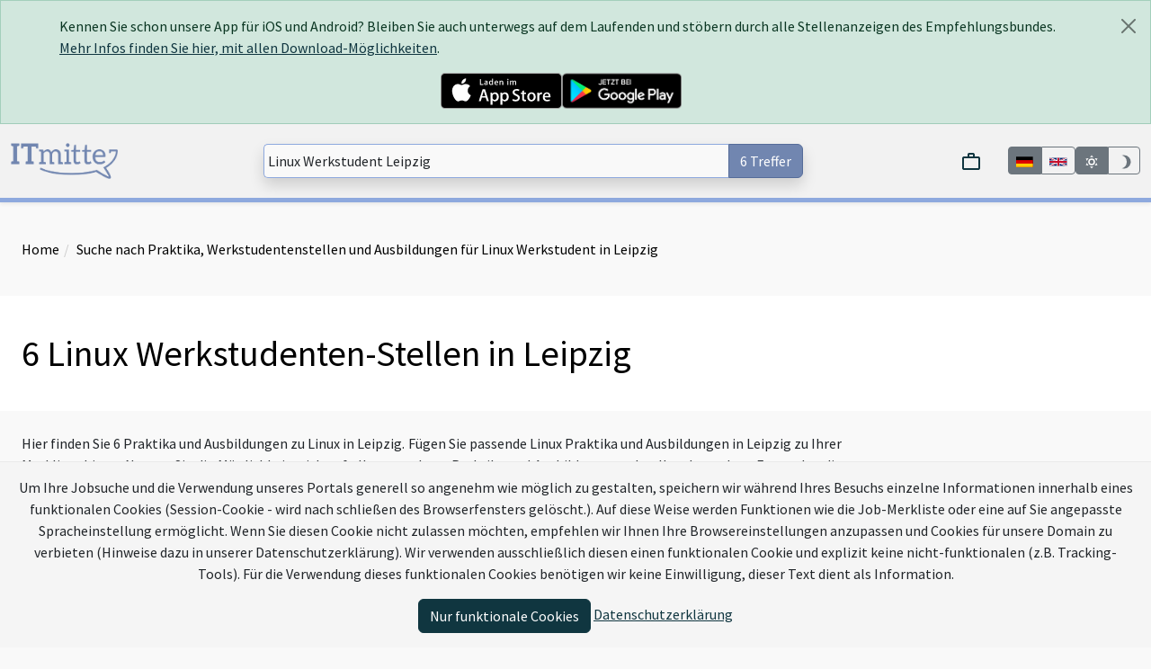

--- FILE ---
content_type: text/html; charset=utf-8
request_url: https://www.itmitte.de/Linux-1-Werkstudent-in-Leipzig
body_size: 14705
content:
<!DOCTYPE html><html data-site="ITmitte.de" lang="de"><head><meta charset="utf-8" /><title>6 Linux Werkstudenten-Stellen in Leipzig | ITmitte.de</title><script>window.tagFilterEnabled = false;</script><meta name="csrf-param" content="authenticity_token" />
<meta name="csrf-token" content="7P0ftks0S_iiWfe9Q6rmaKSVU-zAv4QcEW9rrL02khkLn9RueMkv3YhBXDmxcGyeuP9fD21kaAD9YxiKPMHI8Q" /><meta content="width=device-width,height=device-height,initial-scale=1.0,user-scalable=yes,minimum-scale=1" name="viewport" /><meta content="True" name="HandheldFriendly" /><link rel="apple-touch-icon" type="image/x-icon" href="/assets/itmitte/apple-touch-icon-8d2d03f0b106c8dbcf1017ffe3071e750ad08b89.png" /><link rel="apple-touch-icon-precomposed" type="image/x-icon" href="/assets/itmitte/apple-touch-icon-precomposed-8d2d03f0b106c8dbcf1017ffe3071e750ad08b89.png" /><link rel="apple-touch-icon" type="image/x-icon" href="/assets/itmitte/apple-touch-icon_76x76-ae4f511d10fb972c41eec4abd6dd2929d9c73954.png" sizes="76x76" /><link rel="apple-touch-icon" type="image/x-icon" href="/assets/itmitte/apple-touch-icon_120x120-54ba1d40cfc2936977ccc13030f15e9d16e306d3.png" sizes="120x120" /><link rel="apple-touch-icon" type="image/x-icon" href="/assets/itmitte/apple-touch-icon_152x152-8d2d03f0b106c8dbcf1017ffe3071e750ad08b89.png" sizes="152x152" /><link rel="icon" type="image/png" href="/assets/itmitte/favicon32-a7ed0ebe146b2daa9e8d865b2a8c8d781e5e8ea4.ico" /><link rel="shortcut icon" type="image/x-icon" href="/assets/itmitte/favicon16-ce2156af87f3574b025595b7f28a5f338f17e8ca.ico" /><script src="/vite/assets/application.703a0550.js" crossorigin="anonymous" type="module"></script><link rel="stylesheet" href="/vite/assets/application.6ad5cb75.css" media="screen" /><script>window.SENTRY_RELEASE_NAME = "f1a32208bd21941caeb926d8325bd4d237d86d1c"</script><script src="/vite/assets/error_tracking.591c4abe.js" crossorigin="anonymous" type="module"></script><meta property="og:title" content="6 Werkstudenten-Stellen für #&lt;FallbackPortalSearch::Query:0x00007fcf9f44e9d8&gt; in Leipzig" />
<meta property="og:description" content="Hier finden Sie 6 Praktika und Ausbildungen zu Linux in Leipzig. Fügen Sie passende Linux Praktika und Ausbildungen in Leipzig zu Ihrer Merkliste hinzu. Nutzen Sie die Möglichkeit, sich auf alle gemerkten Praktika und Ausbildungen schnell zu bewerben. Es werden die relevantesten Anzeigen im Bezug auf Ihre Suchbegriffe Linux in Leipzig zuerst gezeigt.
&lt;br&gt;&lt;br&gt;Es wurde ebenfalls nach Linux, Debian, Ubuntu, RedHat, Fedora, openSuse, CentOS, Arch, Slackware, EmbeddedLinux und Embedded-linux." />
<meta property="og:image" content="https://www.itmitte.de/assets/itmitte/quadrat-8d7fa6ca76b07caa831a28b3d00a483427c8e983.png" />
<meta property="og:type" content="website" />
<meta property="og:url" content="https://www.itmitte.de/" />
<meta name="twitter:card" />
<meta name="twitter:site" content="@itmitte" />
<meta name="twitter:creator" />
<meta name="twitter:title" content="6 Werkstudenten-Stellen für #&lt;FallbackPortalSearch::Query:0x00007fcf9f44e9d8&gt; in Leipzig" />
<meta name="twitter:description" content="Hier finden Sie 6 Praktika und Ausbildungen zu Linux in Leipzig. Fügen Sie passende Linux Praktika und Ausbildungen in Leipzig zu Ihrer Merkliste hinzu. Nutzen Sie die Möglichkeit, sich auf alle gemerkten Praktika und Ausbildungen schnell zu bewerben. Es werden die relevantesten Anzeigen im Bezug auf Ihre Suchbegriffe Linux in Leipzig zuerst gezeigt.
&lt;br&gt;&lt;br&gt;Es wurde ebenfalls nach Linux, Debian, Ubuntu, RedHat, Fedora, openSuse, CentOS, Arch, Slackware, EmbeddedLinux und Embedded-linux." />
<meta name="twitter:image" content="https://www.itmitte.de/assets/itmitte/quadrat-8d7fa6ca76b07caa831a28b3d00a483427c8e983.png" />
<meta name="twitter:domain" content="itmitte.de" />
<meta name="title" content="6 Werkstudenten-Stellen für #&lt;FallbackPortalSearch::Query:0x00007fcf9f44e9d8&gt; in Leipzig" />
<meta name="description" content="Hier finden Sie 6 Praktika und Ausbildungen zu Linux in Leipzig. Fügen Sie passende Linux Praktika und Ausbildungen in Leipzig zu Ihrer Merkliste hinzu. Nutzen Sie die Möglichkeit, sich auf alle gemerkten Praktika und Ausbildungen schnell zu bewerben. Es werden die relevantesten Anzeigen im Bezug auf Ihre Suchbegriffe Linux in Leipzig zuerst gezeigt.
&lt;br&gt;&lt;br&gt;Es wurde ebenfalls nach Linux, Debian, Ubuntu, RedHat, Fedora, openSuse, CentOS, Arch, Slackware, EmbeddedLinux und Embedded-linux." />
<meta name="keywords" content="ITmitte.de,Stellenanzeigen,Werkstudenten-Stellen,#&lt;FallbackPortalSearch::Query:0x00007fcf9f44e9d8&gt;,Leipzig" /><script>window.BmsWaitTime = 10000</script><script>window.I18nLocale = "de"</script><meta content="light dark" name="color-scheme" /></head><body><div class="alert alert-dismissible alert-success m-0" data-app-ad-target="banner" data-controller="app-ad" id="app_ad"><div class="container"><button aria-label="Close" class="btn-close close" data-action="app-ad#close"></button><p>Kennen Sie schon unsere App für iOS und Android? Bleiben Sie auch unterwegs auf dem Laufenden und stöbern durch alle Stellenanzeigen des Empfehlungsbundes.<br/> <a href='https://www.empfehlungsbund.de/app'>Mehr Infos finden Sie hier, mit allen Download-Möglichkeiten</a>.</p><div class="d-flex justify-content-center gap-3"><a href="https://itunes.apple.com/de/app/empfehlungsbund-jobsuche/id1201282033?mt=8" style="display:inline-block;overflow:hidden"><img height="40" src="/assets/badges/app-store-670c3d982f6977ffe196ceca16ef84cf55bd0580.svg" /></a><a title="Zum Google Play Store" href="https://play.google.com/store/apps/details?id=de.pludoni.empfehlungsbundmobile"><img height="40" src="/assets/badges/google-play-909ee908085b148413e62560e6d61c01999f4f82.png" /></a></div></div></div><div class="offcanvas offcanvas-start col-4 text-dark" data-bs-backdrop="false" data-bs-keyboard="false" id="offcanvas" tabindex="-1"><div class="offcanvas-header"><div class="container-fluid"><div class="row"><div class="col-8"><a href="/"><img alt="Logo" class="img-fluid" src="/assets/itmitte/logo-4a0ac9d563e6016a849cb46767b71d92ccd61e7d.png" /></a></div></div></div><button aria-label="Close" class="btn-close text-reset" data-bs-dismiss="offcanvas" type="button"></button></div><div class="offcanvas-body px-0"><div class="mx-2 mb-2 d-block d-md-none"><search-bar class="search-bar" data-categories="[{&quot;text&quot;:&quot;\u003cb\u003eStellenanzeigen\u003c/b\u003e für Berufserfahrene und Einsteiger mit abgeschlossener Ausbildung oder Studium&quot;,&quot;search_url&quot;:&quot;/IT-jobs/professionals/search&quot;,&quot;title&quot;:&quot;Stellenanzeigen&quot;},{&quot;text&quot;:&quot;\u003cb\u003ePraktika\u003c/b\u003e, Ausbildungen, Studiengänge für Studenten, Azubis und Schüler&quot;,&quot;search_url&quot;:&quot;/IT-jobs/praktika/search&quot;,&quot;title&quot;:&quot;Praktika&quot;},{&quot;text&quot;:&quot;\u003cb\u003eJobs \u0026 Praktika\u003c/b\u003e für Berufserfahrene, Einsteiger, Azubis, Schüler und Studenten&quot;,&quot;search_url&quot;:&quot;/IT-jobs/search&quot;,&quot;title&quot;:&quot;Jobs \u0026 Praktika&quot;}]" data-category="{&quot;text&quot;:&quot;\u003cb\u003ePraktika\u003c/b\u003e, Ausbildungen, Studiengänge für Studenten, Azubis und Schüler&quot;,&quot;search_url&quot;:&quot;/IT-jobs/praktika/search&quot;,&quot;title&quot;:&quot;Praktikanten, Lernende und Auszubildende&quot;}" data-live-search-count="6" data-query="Linux Werkstudent Leipzig" data-search-url="/IT-jobs/search"></search-bar></div><ul class="nav nav-pills flex-column mb-sm-auto mb-0 align-items-start" id="menu"><li class="nav-link" data-turbolinks="false"><span class="ms-1 text-muted fs-5">Jobs</span><li class="ms-1"><a class="nav-link" href="/IT-professionals">Job finden</a></li><li class="ms-1"><a class="nav-link" href="/IT-praktika">Praktikum finden</a></li><li class="ms-1"><a class="nav-link" href="/IT-jobs/browse">Anzeigen durchsuchen</a></li></li><li class="nav-link" data-turbolinks="false"><span class="ms-1 text-muted fs-5">ITmitte.de</span><li class="ms-1"><a class="nav-link" href="https://www.empfehlungsbund.de/news">Newsportal</a></li><li class="ms-1"><a class="nav-link" href="/ueberuns">Über uns</a></li><li class="ms-1"><a class="nav-link" href="/partner">Mitglieder kennenlernen</a></li><li class="ms-1"><a class="nav-link" href="/faq">FAQ</a></li></li><li class="nav-link" data-turbolinks="false"><span class="ms-1 text-muted fs-5">Für Arbeitgeber</span><li class="ms-1"><a class="nav-link" href="https://www.empfehlungsbund.de/arbeitgeber#preise">Konditionen</a></li><li class="ms-1"><a class="nav-link" href="/mediadaten">Mediadaten</a></li></li><div class="d-flex justify-content-center w-100"><div class="language-toggle d-flex"><div class="btn-group" data-turbo="false"><a class="btn btn-sm btn-outline-secondary language-selector-flag btn-secondary" href="https://itmitte.de/Linux-1-Jobs-or-Internships-in-Leipzig?locale=de" title="Auf Deutsch"><img alt="Deutsch" style="height: 2.5rem; width: 2.5rem" src="/assets/de-d19f10f1afa57b110df960adec03ca91ecac74ef.svg" /></a><a class="btn btn-sm btn-outline-secondary language-selector-flag" href="https://en.itmitte.de/Linux-1-Jobs-or-Internships-in-Leipzig?locale=en" title="Switch to English"><img alt="English" style="height: 2.5rem; width: 2.5rem" src="/assets/gb-2d401e104849f8ba745ca617c869f664d2014e7a.svg" /></a></div></div></div></ul></div></div><nav class="navbar navbar-expand-lg navbar-light shadow-sm py-3 border-bottom border-portal-main border-5 position-sticky sticky-top"><div class="container-fluid justify-content-center"><div class="d-flex flex-nowrap justify-content-around w-100 gap-2"><div class="d-md-none"><button class="btn btn-primary" data-bs-target="#offcanvas" data-bs-toggle="offcanvas" role="button">Menu</button></div><div class="navbar-brand d-none d-md-block"><a href="/"><img alt="Logo" class="img-fluid logo__with-searchbar" height="40" style="max-height: 40px" src="/assets/itmitte/logo-4a0ac9d563e6016a849cb46767b71d92ccd61e7d.png" /></a></div><div class="d-flex justify-content-center flex-grow-1 d-md-none text-center"><a href="/"><img alt="Logo" class="object-fit-contain img mx-1" style="max-width: 100%; max-height: 35px" src="/assets/itmitte/logo-4a0ac9d563e6016a849cb46767b71d92ccd61e7d.png" /></a></div><div class="d-none d-md-flex align-items-center justify-content-center flex-grow-1"><search-bar class="search-bar" data-categories="[{&quot;text&quot;:&quot;\u003cb\u003eStellenanzeigen\u003c/b\u003e für Berufserfahrene und Einsteiger mit abgeschlossener Ausbildung oder Studium&quot;,&quot;search_url&quot;:&quot;/IT-jobs/professionals/search&quot;,&quot;title&quot;:&quot;Stellenanzeigen&quot;},{&quot;text&quot;:&quot;\u003cb\u003ePraktika\u003c/b\u003e, Ausbildungen, Studiengänge für Studenten, Azubis und Schüler&quot;,&quot;search_url&quot;:&quot;/IT-jobs/praktika/search&quot;,&quot;title&quot;:&quot;Praktika&quot;},{&quot;text&quot;:&quot;\u003cb\u003eJobs \u0026 Praktika\u003c/b\u003e für Berufserfahrene, Einsteiger, Azubis, Schüler und Studenten&quot;,&quot;search_url&quot;:&quot;/IT-jobs/search&quot;,&quot;title&quot;:&quot;Jobs \u0026 Praktika&quot;}]" data-category="{&quot;text&quot;:&quot;\u003cb\u003ePraktika\u003c/b\u003e, Ausbildungen, Studiengänge für Studenten, Azubis und Schüler&quot;,&quot;search_url&quot;:&quot;/IT-jobs/praktika/search&quot;,&quot;title&quot;:&quot;Praktikanten, Lernende und Auszubildende&quot;}" data-live-search-count="6" data-query="Linux Werkstudent Leipzig" data-search-url="/IT-jobs/search"></search-bar></div><div class="ps-0 d-flex align-items-center gap-2 justify-content-end justify-content-md-between"><shopping-cart></shopping-cart><div class="language-toggle d-none d-md-flex"><div class="btn-group" data-turbo="false"><a href="https://itmitte.de/Linux-1-Jobs-or-Internships-in-Leipzig?locale=de" class="btn btn-sm btn-outline-secondary language-selector-flag btn-secondary" title="Auf Deutsch"><img alt="Deutsch" style="max-height: 2rem" src="/assets/de-d19f10f1afa57b110df960adec03ca91ecac74ef.svg" /></a><a href="https://en.itmitte.de/Linux-1-Jobs-or-Internships-in-Leipzig?locale=en" class="btn btn-sm btn-outline-secondary language-selector-flag " title="Switch to English"><img alt="English" style="max-height: 2rem" src="/assets/gb-2d401e104849f8ba745ca617c869f664d2014e7a.svg" /></a></div></div><div class="color-switcher btn-group d-none d-md-flex" data-controller="color-switcher"><button class="btn btn-sm btn-outline-secondary" data-action="color-switcher#setLight" data-color-switcher-target="buttonLight" title="Light-Mode"><svg viewBox="0 0 24 24" xmlns="http://www.w3.org/2000/svg" style="height: 1.3em; width: 1.3em; fill: currentColor"><path d="M12,7A5,5 0 0,1 17,12A5,5 0 0,1 12,17A5,5 0 0,1 7,12A5,5 0 0,1 12,7M12,9A3,3 0 0,0 9,12A3,3 0 0,0 12,15A3,3 0 0,0 15,12A3,3 0 0,0 12,9M12,2L14.39,5.42C13.65,5.15 12.84,5 12,5C11.16,5 10.35,5.15 9.61,5.42L12,2M3.34,7L7.5,6.65C6.9,7.16 6.36,7.78 5.94,8.5C5.5,9.24 5.25,10 5.11,10.79L3.34,7M3.36,17L5.12,13.23C5.26,14 5.53,14.78 5.95,15.5C6.37,16.24 6.91,16.86 7.5,17.37L3.36,17M20.65,7L18.88,10.79C18.74,10 18.47,9.23 18.05,8.5C17.63,7.78 17.1,7.15 16.5,6.64L20.65,7M20.64,17L16.5,17.36C17.09,16.85 17.62,16.22 18.04,15.5C18.46,14.77 18.73,14 18.87,13.21L20.64,17M12,22L9.59,18.56C10.33,18.83 11.14,19 12,19C12.82,19 13.63,18.83 14.37,18.56L12,22Z" /></svg></button><button class="btn btn-sm btn-outline-secondary" data-action="color-switcher#setDark" data-color-switcher-target="buttonDark" title="Dark-Mode"><svg viewBox="0 0 24 24" xmlns="http://www.w3.org/2000/svg" style="height: 1.3em; width: 1.3em; fill: currentColor"><path d="M12 2A9.91 9.91 0 0 0 9 2.46A10 10 0 0 1 9 21.54A10 10 0 1 0 12 2Z" /></svg></button></div></div></div></div></nav><div id="content"><div class="py-3"><div class="my-4 mx-auto container-fluid gx-5"><ol class="breadcrumb"><li><a href="/">Home</a></li><li class="active"><a href="/Linux-1-Werkstudent-in-Leipzig">Suche nach Praktika, Werkstudentenstellen und Ausbildungen für Linux Werkstudent in Leipzig</a></li></ol></div></div><div class="bg-preference py-3"><div class="my-4 mx-auto container-fluid gx-5"><h1>6 Linux Werkstudenten-Stellen in Leipzig</h1></div></div><div class="mx-1 mx-md-5"><noscript><p class="alert alert-danger"><b>Bitte aktivieren Sie JavaScript in Ihrem Browser um alle Funktionen dieser Seite nutzen zu können.</b></p></noscript></div><main class="py-4 container-fluid gx-5"><div class="row gx-5"><div class="col-12 col-xl-9 block-text"><p>Hier finden Sie 6 Praktika und Ausbildungen zu Linux in Leipzig. Fügen Sie passende Linux Praktika und Ausbildungen in Leipzig zu Ihrer Merkliste hinzu. Nutzen Sie die Möglichkeit, sich auf alle gemerkten Praktika und Ausbildungen schnell zu bewerben. Es werden die relevantesten Anzeigen im Bezug auf Ihre Suchbegriffe Linux in Leipzig zuerst gezeigt.
<br><br>Es wurde ebenfalls nach Linux, Debian, Ubuntu, RedHat, Fedora, openSuse, CentOS, Arch, Slackware, EmbeddedLinux und Embedded-linux.</p></div></div><div class="row gx-5"><div class="col-12 d-flex justify-content-between flex-wrap mb-3"><div class="d-flex d-lg-none justify-content-end"><filter-modal data-with-salary="false" data-location="Leipzig" data-per="30" data-sub-job-type="praktikum" data-q="[&quot;linux&quot;,&quot;werkstudent&quot;,&quot;leipzig&quot;]" data-current-url="/IT-jobs/search" /></div><div class="d-lg-none" data-controller="job_search"><select class="form-select-lg" data-action="change-&gt;job_search#change" name="sort_options"><option selected="selected" value="relevance">Relevanz</option>
<option value="pubDate">Aktualität</option>
<option value="popular">Beliebtheit</option>
<option value="insider">Insider-Tipps</option></select></div></div></div><div class="row gx-5"><div class="col-lg-9"><div class="mb-5 d-md-none"><p>Benötigen Sie eine weitere Suchanfrage?</p><search-bar class="search-bar" data-categories="[{&quot;text&quot;:&quot;\u003cb\u003eStellenanzeigen\u003c/b\u003e für Berufserfahrene und Einsteiger mit abgeschlossener Ausbildung oder Studium&quot;,&quot;search_url&quot;:&quot;/IT-jobs/professionals/search&quot;,&quot;title&quot;:&quot;Stellenanzeigen&quot;},{&quot;text&quot;:&quot;\u003cb\u003ePraktika\u003c/b\u003e, Ausbildungen, Studiengänge für Studenten, Azubis und Schüler&quot;,&quot;search_url&quot;:&quot;/IT-jobs/praktika/search&quot;,&quot;title&quot;:&quot;Praktika&quot;},{&quot;text&quot;:&quot;\u003cb\u003eJobs \u0026 Praktika\u003c/b\u003e für Berufserfahrene, Einsteiger, Azubis, Schüler und Studenten&quot;,&quot;search_url&quot;:&quot;/IT-jobs/search&quot;,&quot;title&quot;:&quot;Jobs \u0026 Praktika&quot;}]" data-category="{&quot;text&quot;:&quot;\u003cb\u003ePraktika\u003c/b\u003e, Ausbildungen, Studiengänge für Studenten, Azubis und Schüler&quot;,&quot;search_url&quot;:&quot;/IT-jobs/praktika/search&quot;,&quot;title&quot;:&quot;Praktikanten, Lernende und Auszubildende&quot;}" data-live-search-count="6" data-query="Linux Werkstudent Leipzig" data-search-url="/IT-jobs/search"></search-bar></div><div class="d-flex flex-column gap-4"><div class="job-element bg-white border shadow rounded dark:bg-gray hover:portal-shadow-sm" data-action="click-&gt;clickable-card#click" data-controller="clickable-card" id="job_290737" style="cursor: pointer" tabindex="0"><div class="container-fluid"><div class="row flex-nowrap"><div class="col-3 col-md-2 col-2xl-1 d-flex align-items-center justify-content-center ps-4"><div class="h-100 d-flex justify-content-center flex-column"><a class="w-100 text-center object-fit-contain" target="_top" title="Kurzprofil der DPS Business Solutions GmbH" href="/partner_profil/dps/dps-business-solutions-gmbh-in-leipzig"><img style="object-fit: contain" class="img-responsive d-light-inline-block  img-resized" itemprop="image" loading="lazy" src="/system/organisations/logos/133/square/logo.jpg20200921-12127-1clu7ju.png?1682491534" /></a></div></div><div class="col-9 col-md-8 col-2xl-10 d-flex flex-column justify-content-center"><h3 class="text-start py-4"><a title="Zur Stellenanzeige für Werkstudent (m/w/d) Projektmanagement - ERP/HCM Software in Leipzig" data-clickable-card-target="link" href="/jobs/290737/werkstudent-m-strich-w-strich-d-projektmanagement-erp-strich-hcm-software-in-leipzig">Werkstudent (m/w/d) Projektmanagement - ERP/HCM Software in Leipzig</a></h3></div><div class="col-3 col-md-2 col-2xl-1 d-none d-md-grid watchlist_button_no_hover px-md-2 py-2 gap-1" style="height: fit-content; grid-template-rows: 1fr 1fr;"><a style="scroll-behavior: smooth;" class="btn btn-warning shadow w-100" title="Zur Stellenanzeige für Werkstudent (m/w/d) Projektmanagement - ERP/HCM Software in Leipzig" data-turbo="false" href="/jobs/290737/werkstudent-m-strich-w-strich-d-projektmanagement-erp-strich-hcm-software-in-leipzig#apply_form"><b>Bewerben</b></a><bookmark-button class="text-center" data-active-class="btn bg-success shadow w-100 h-100 d-flex justify-content-center" data-class="btn btn-outline-dark shadow w-100 h-100 d-flex justify-content-center" data-job="{&quot;id&quot;:290737,&quot;title&quot;:&quot;Werkstudent (m/w/d) Projektmanagement - ERP/HCM Software&quot;,&quot;location&quot;:&quot;Leipzig&quot;,&quot;job_details_path&quot;:&quot;/jobs/290737/werkstudent-m-strich-w-strich-d-projektmanagement-erp-strich-hcm-software-in-leipzig&quot;,&quot;organisation&quot;:{&quot;name&quot;:&quot;dps&quot;,&quot;company_color&quot;:&quot;#2b4c99&quot;,&quot;firma&quot;:&quot;DPS Business Solutions GmbH&quot;}}" data-organisation="DPS Business Solutions GmbH"></bookmark-button></div></div></div><div class="d-md-none row" style="padding-left: 1.5rem; padding-right: 1.5rem;"><div class="d-flex justify-content-between py-2 gap-2" style="height: fit-content;"><a style="scroll-behavior: smooth;" class="btn btn-warning shadow w-100" title="Zur Stellenanzeige für Werkstudent (m/w/d) Projektmanagement - ERP/HCM Software in Leipzig" data-turbo="false" href="/jobs/290737/werkstudent-m-strich-w-strich-d-projektmanagement-erp-strich-hcm-software-in-leipzig#apply_form"><b>Bewerben</b></a><bookmark-button class="text-center" data-job="{&quot;id&quot;:290737,&quot;title&quot;:&quot;Werkstudent (m/w/d) Projektmanagement - ERP/HCM Software&quot;,&quot;location&quot;:&quot;Leipzig&quot;,&quot;job_details_path&quot;:&quot;/jobs/290737/werkstudent-m-strich-w-strich-d-projektmanagement-erp-strich-hcm-software-in-leipzig&quot;,&quot;organisation&quot;:{&quot;name&quot;:&quot;dps&quot;,&quot;company_color&quot;:&quot;#2b4c99&quot;,&quot;firma&quot;:&quot;DPS Business Solutions GmbH&quot;}}" data-organisation="DPS Business Solutions GmbH"></bookmark-button></div></div><div class="p-4"><div class="mb-3 mt-2"><div class="search-badges"><div class="job-badge-line align-items-center"><div class="job-info-badge"><img class="fa-fw" src="/assets/icons/tag-a2348b050761dcd68b5568f6978395e315cb706a.svg" /><span title="Werkstudent" data-bs-toggle="tooltip">Werkstudent</span></div><div class="job-info-badge"><img class="fa-fw" src="/assets/icons/laptop-house-solid-56ee3c91a9cfc50d2cebcf56e85bc56ea34090f8.svg" /><span title="Homeoffice-Möglichkeit, Regelmäßige Anwesenheit am Standort erforderlich" data-bs-toggle="tooltip">Leipzig (teilw. Homeoffice) <abbr title="Teilweise Home-Office möglich"><i class="fa fa-fw fa-info-circle" title="Teilweise Home-Office möglich" data-bs-toggle="tooltip"></i></abbr></span></div><div class="job-info-badge"><img class="fa-fw" src="/assets/icons/lightbulb-regular-f9f1c605f0ca5923c640e017ab86b1ba48def58e.svg" /><span title="Junior Ungelernt" data-bs-toggle="tooltip">Junior Ungelernt</span></div><div class="job-info-badge"><img class="fa-fw" src="/assets/icons/store-clock-solid-24e20e857b226eea1ae6f11772064a33ac1cf598.svg" /><span title="Teilzeit" data-bs-toggle="tooltip">Teilzeit</span></div><div class="job-info-badge"><img class="fa-fw" src="/assets/icons/business-time-solid-6eda3fd3867b6733ec42ee11369ee66421c6a5b8.svg" /><span title="Flexible Arbeitszeiten" data-bs-toggle="tooltip">Flexible Arbeitszeiten</span></div><div class="job-info-badge"><span title="Mindestens Verhandlungssicher (C1) in Deutscher Sprache notwendig" data-bs-toggle="tooltip"><span>🇩🇪</span> C1</span></div><organisation-badges data-organisation="{&quot;id&quot;:133,&quot;name&quot;:&quot;dps&quot;,&quot;firma&quot;:&quot;DPS Business Solutions GmbH&quot;,&quot;url&quot;:&quot;https://www.itmitte.de/partner_profil/dps/dps-business-solutions-gmbh-in-leipzig&quot;,&quot;kanaleo_cxp_award_score&quot;:3.5,&quot;kanaleo_cxp_award_url&quot;:&quot;https://www.kanaleo.de/bewerbererfahrung/dps&quot;,&quot;kanaleo_cxp_award_url_image&quot;:&quot;https://www.kanaleo.de/award/dps/de/medium_without_scores.svg&quot;,&quot;fairekarriere_score&quot;:null,&quot;fairekarriere_link&quot;:&quot;https://www.faire-karriere.de/arbeitgeberbewertungen/246-dps-business-solutions-gmbh&quot;}"></organisation-badges></div></div></div><div class="mb-3"><div class="description block-text">Zur Verstärkung unseres Teams suchen wir ab sofort einen engagierten <mark>Werkstudent</mark>en (m/w/d) im Projektmanagement für den Bereich ERP/HCM Software. Wenn du schon während deines Studiums praktische Erfahrung in echten Kundenprojekten sammeln möchtest und Spaß daran hast, Abläufe zu strukturieren und Digitalisierung voranzutreiben, bist du bei uns genau richtig.
Deine Aufgaben:

Unterstützung bei d...</div></div><div class="d-flex flex-wrap gap-1 align-items-center"><svg viewBox="0 0 24 24" xmlns="http://www.w3.org/2000/svg" style="height: 1.3em; width: 1.3em; fill: currentColor"><path d="M6.5 10C7.3 10 8 9.3 8 8.5S7.3 7 6.5 7 5 7.7 5 8.5 5.7 10 6.5 10M9 6L16 13L11 18L4 11V6H9M9 4H4C2.9 4 2 4.9 2 6V11C2 11.6 2.2 12.1 2.6 12.4L9.6 19.4C9.9 19.8 10.4 20 11 20S12.1 19.8 12.4 19.4L17.4 14.4C17.8 14 18 13.5 18 13C18 12.4 17.8 11.9 17.4 11.6L10.4 4.6C10.1 4.2 9.6 4 9 4M13.5 5.7L14.5 4.7L21.4 11.6C21.8 12 22 12.5 22 13S21.8 14.1 21.4 14.4L16 19.8L15 18.8L20.7 13L13.5 5.7Z" /></svg><span class='tag tag-badge'>ERP</span> <span class='tag tag-badge'>HR</span> <span class='tag tag-badge'>Digitalisierung</span> <span class='tag tag-badge'>Projektmanager</span> <span class='tag tag-badge'>Projektmanagement</span> <span class='tag tag-badge'>agil</span> <span class='tag tag-badge'>Project</span> <span class='tag tag-badge'>HCM</span> <span class='tag tag-badge'>digitalisation</span> <span class='tag tag-badge'>Webservice</span></div><div class="d-grid mt-3" style="grid-template-columns: 8fr 150px"><div><img class="fa-fw me-2 dark:invert" src="/assets/icons/calendar-blank-outline-4d4b551538022358c4f4a5b80e71a3984046c521.svg" /><span class="text-muted">vor 12 Tagen</span></div><div class="d-flex justify-content-end gap-1 align-items-center"><span class="score d-block">Relevanz: </span><div class="w-100"><div class="progress score-progress" title="Diese Stellenanzeige passt zu 50% zu ihrer Suchanfrage"><div class="progress-bar" aria_valuemax="100" aria_valuemin="0" aria_valuenow="50" role="progressbar" style="width: 50%;"></div></div></div></div></div><div data-controller="impression" data-impression-job-id-value="290737"></div></div></div><div class="job-element bg-white border shadow rounded dark:bg-gray hover:portal-shadow-sm" data-action="click-&gt;clickable-card#click" data-controller="clickable-card" id="job_292533" style="cursor: pointer" tabindex="0"><div class="container-fluid"><div class="row flex-nowrap"><div class="col-3 col-md-2 col-2xl-1 d-flex align-items-center justify-content-center ps-4"><div class="h-100 d-flex justify-content-center flex-column"><a class="w-100 text-center object-fit-contain" target="_top" title="Kurzprofil der ALVARA | Digital Solutions" href="/partner_profil/alvara/alvara-digital-solutions-in-leipzig"><img style="object-fit: contain" class="img-responsive d-light-inline-block d-dark-none img-resized" itemprop="image" loading="lazy" src="/system/organisations/logos/138/square/logo.png.png?1692704600" /><img style="object-fit: contain" class="img-responsive d-dark-inline-block d-light-none img-resized" loading="lazy" src="/system/organisations/logo_darks/138/square/logo.png.png?1754483516" /></a></div></div><div class="col-9 col-md-8 col-2xl-10 d-flex flex-column justify-content-center"><h3 class="text-start py-4"><a title="Zur Stellenanzeige für Werkstudent (m/w/d) für den IT 1st Level Support in Leipzig" data-clickable-card-target="link" href="/jobs/292533/werkstudent-m-strich-w-strich-d-fuer-den-it-1st-level-support-in-leipzig">Werkstudent (m/w/d) für den IT 1st Level Support in Leipzig</a></h3></div><div class="col-3 col-md-2 col-2xl-1 d-none d-md-grid watchlist_button_no_hover px-md-2 py-2 gap-1" style="height: fit-content; grid-template-rows: 1fr 1fr;"><a style="scroll-behavior: smooth;" class="btn btn-warning shadow w-100" title="Zur Stellenanzeige für Werkstudent (m/w/d) für den IT 1st Level Support in Leipzig" data-turbo="false" href="/jobs/292533/werkstudent-m-strich-w-strich-d-fuer-den-it-1st-level-support-in-leipzig#apply_form"><b>Bewerben</b></a><bookmark-button class="text-center" data-active-class="btn bg-success shadow w-100 h-100 d-flex justify-content-center" data-class="btn btn-outline-dark shadow w-100 h-100 d-flex justify-content-center" data-job="{&quot;id&quot;:292533,&quot;title&quot;:&quot;Werkstudent (m/w/d) für den IT 1st Level Support&quot;,&quot;location&quot;:&quot;Leipzig&quot;,&quot;job_details_path&quot;:&quot;/jobs/292533/werkstudent-m-strich-w-strich-d-fuer-den-it-1st-level-support-in-leipzig&quot;,&quot;organisation&quot;:{&quot;name&quot;:&quot;alvara&quot;,&quot;company_color&quot;:&quot;#7b1a33&quot;,&quot;firma&quot;:&quot;ALVARA | Digital Solutions&quot;}}" data-organisation="ALVARA | Digital Solutions"></bookmark-button></div></div></div><div class="d-md-none row" style="padding-left: 1.5rem; padding-right: 1.5rem;"><div class="d-flex justify-content-between py-2 gap-2" style="height: fit-content;"><a style="scroll-behavior: smooth;" class="btn btn-warning shadow w-100" title="Zur Stellenanzeige für Werkstudent (m/w/d) für den IT 1st Level Support in Leipzig" data-turbo="false" href="/jobs/292533/werkstudent-m-strich-w-strich-d-fuer-den-it-1st-level-support-in-leipzig#apply_form"><b>Bewerben</b></a><bookmark-button class="text-center" data-job="{&quot;id&quot;:292533,&quot;title&quot;:&quot;Werkstudent (m/w/d) für den IT 1st Level Support&quot;,&quot;location&quot;:&quot;Leipzig&quot;,&quot;job_details_path&quot;:&quot;/jobs/292533/werkstudent-m-strich-w-strich-d-fuer-den-it-1st-level-support-in-leipzig&quot;,&quot;organisation&quot;:{&quot;name&quot;:&quot;alvara&quot;,&quot;company_color&quot;:&quot;#7b1a33&quot;,&quot;firma&quot;:&quot;ALVARA | Digital Solutions&quot;}}" data-organisation="ALVARA | Digital Solutions"></bookmark-button></div></div><div class="p-4"><div class="mb-3 mt-2"><div class="search-badges"><div class="job-badge-line align-items-center"><div class="job-info-badge"><img class="fa-fw" src="/assets/icons/tag-a2348b050761dcd68b5568f6978395e315cb706a.svg" /><span title="Werkstudent" data-bs-toggle="tooltip">Werkstudent</span></div><div class="job-info-badge"><img class="fa-fw" src="/assets/icons/laptop-house-solid-56ee3c91a9cfc50d2cebcf56e85bc56ea34090f8.svg" /><span title="Homeoffice-Möglichkeit, Regelmäßige Anwesenheit am Standort erforderlich" data-bs-toggle="tooltip">Leipzig (teilw. Homeoffice) <abbr title="Teilweise Home-Office möglich"><i class="fa fa-fw fa-info-circle" title="Teilweise Home-Office möglich" data-bs-toggle="tooltip"></i></abbr></span></div><div class="job-info-badge"><span title="Mindestens Fortgeschritten (B1/B2) in Deutscher Sprache notwendig" data-bs-toggle="tooltip"><span>🇩🇪</span> B1/B2</span></div><div class="job-info-badge"><span title="Mindestens Fortgeschritten (B1/B2) in Englischer Sprache notwendig" data-bs-toggle="tooltip"><span>🇬🇧</span> B1/B2</span></div><organisation-badges data-organisation="{&quot;id&quot;:138,&quot;name&quot;:&quot;alvara&quot;,&quot;firma&quot;:&quot;ALVARA | Digital Solutions&quot;,&quot;url&quot;:&quot;https://www.itmitte.de/partner_profil/alvara/alvara-digital-solutions-in-leipzig&quot;,&quot;kanaleo_cxp_award_score&quot;:false,&quot;kanaleo_cxp_award_url&quot;:false,&quot;kanaleo_cxp_award_url_image&quot;:false,&quot;fairekarriere_score&quot;:null,&quot;fairekarriere_link&quot;:&quot;https://www.faire-karriere.de/arbeitgeberbewertungen/245-alvara-digital-solutions&quot;}"></organisation-badges></div></div></div><div class="mb-3"><div class="description block-text">Die ALVARA | Digital Solutions Gruppe ist Anbieter von IT-Lösungen und Dienstleistungen. Mit unseren hoch spezialisierten Softwarelösungen können Finanzdienstleister, Handels- oder Werttransportunternehmen Ihre Prozesse rund um die Barzahlung und Kasse am Point of Sale digitalisieren, steuern und manipulationssicher überwachen. Unsere Lösungen haben sich seit mehr als 25 Jahren in der Branche e...</div></div><div class="d-flex flex-wrap gap-1 align-items-center"><svg viewBox="0 0 24 24" xmlns="http://www.w3.org/2000/svg" style="height: 1.3em; width: 1.3em; fill: currentColor"><path d="M6.5 10C7.3 10 8 9.3 8 8.5S7.3 7 6.5 7 5 7.7 5 8.5 5.7 10 6.5 10M9 6L16 13L11 18L4 11V6H9M9 4H4C2.9 4 2 4.9 2 6V11C2 11.6 2.2 12.1 2.6 12.4L9.6 19.4C9.9 19.8 10.4 20 11 20S12.1 19.8 12.4 19.4L17.4 14.4C17.8 14 18 13.5 18 13C18 12.4 17.8 11.9 17.4 11.6L10.4 4.6C10.1 4.2 9.6 4 9 4M13.5 5.7L14.5 4.7L21.4 11.6C21.8 12 22 12.5 22 13S21.8 14.1 21.4 14.4L16 19.8L15 18.8L20.7 13L13.5 5.7Z" /></svg><span class='tag tag-badge'>1st-level</span> <span class='tag tag-badge'>Helpdesk</span> <span class='tag tag-badge'>Qualitätssicherung</span> <span class='tag tag-badge'>Softwaretest</span> <span class='tag tag-badge'>Qualitätsmanagement</span> <span class='tag tag-badge'>Test</span> <span class='tag tag-badge'>Webservice</span> <span class='tag tag-badge'>Softwaretester</span> <span class='tag tag-badge'>Qualitätsingenieur</span> <span class='tag tag-badge'>Testautomatisierung</span></div><div class="d-grid mt-3" style="grid-template-columns: 8fr 150px"><div><img class="fa-fw me-2 dark:invert" src="/assets/icons/calendar-blank-outline-4d4b551538022358c4f4a5b80e71a3984046c521.svg" /><span class="text-muted">vor 10 Tagen</span></div><div class="d-flex justify-content-end gap-1 align-items-center"><span class="score d-block">Relevanz: </span><div class="w-100"><div class="progress score-progress" title="Diese Stellenanzeige passt zu 50% zu ihrer Suchanfrage"><div class="progress-bar" aria_valuemax="100" aria_valuemin="0" aria_valuenow="50" role="progressbar" style="width: 50%;"></div></div></div></div></div><div data-controller="impression" data-impression-job-id-value="292533"></div></div></div><div class="job-element bg-white border shadow rounded dark:bg-gray hover:portal-shadow-sm" data-action="click-&gt;clickable-card#click" data-controller="clickable-card" id="job_225993" style="cursor: pointer" tabindex="0"><div class="container-fluid"><div class="row flex-nowrap"><div class="col-3 col-md-2 col-2xl-1 d-flex align-items-center justify-content-center ps-4"><div class="h-100 d-flex justify-content-center flex-column"><a class="w-100 text-center object-fit-contain" target="_top" title="Kurzprofil der GISA GmbH" href="/partner_profil/gisa/gisa-gmbh-in-halle-und-leipzig"><img style="object-fit: contain" class="img-responsive d-light-inline-block d-dark-none img-resized" itemprop="image" loading="lazy" src="/system/organisations/logos/12/square/logo.png20200617-27880-zg9p9o.png?1682491489" /><img style="object-fit: contain" class="img-responsive d-dark-inline-block d-light-none img-resized" loading="lazy" src="/system/organisations/logo_darks/12/square/logo.png?1754483514" /></a></div></div><div class="col-9 col-md-8 col-2xl-10 d-flex flex-column justify-content-center"><h3 class="text-start py-4"><a title="Zur Stellenanzeige für Werkstudent/Praktikant (m/w/d)* im Umfeld Service and Delivery Management in Halle (Saale) und Leipzig" data-clickable-card-target="link" href="/jobs/225993/werkstudent-slash-praktikant-m-slash-w-slash-d-star-im-umfeld-service-and-delivery-management-halle-and-leipzig">Werkstudent/Praktikant (m/w/d)* im Umfeld Service and Delivery Management - Halle und Leipzig</a></h3></div><div class="col-3 col-md-2 col-2xl-1 d-none d-md-grid watchlist_button_no_hover px-md-2 py-2 gap-1" style="height: fit-content; grid-template-rows: 1fr 1fr;"><a style="scroll-behavior: smooth;" class="btn btn-warning shadow w-100" title="Zur Stellenanzeige für Werkstudent/Praktikant (m/w/d)* im Umfeld Service and Delivery Management in Halle (Saale) und Leipzig" data-turbo="false" href="/jobs/225993/werkstudent-slash-praktikant-m-slash-w-slash-d-star-im-umfeld-service-and-delivery-management-halle-and-leipzig#apply_form"><b>Bewerben</b></a><bookmark-button class="text-center" data-active-class="btn bg-success shadow w-100 h-100 d-flex justify-content-center" data-class="btn btn-outline-dark shadow w-100 h-100 d-flex justify-content-center" data-job="{&quot;id&quot;:225993,&quot;title&quot;:&quot;Werkstudent/Praktikant (m/w/d)* im Umfeld Service and Delivery Management&quot;,&quot;location&quot;:&quot;Leipzig and Halle (Saale)&quot;,&quot;job_details_path&quot;:&quot;/jobs/225993/werkstudent-slash-praktikant-m-slash-w-slash-d-star-im-umfeld-service-and-delivery-management-halle-and-leipzig&quot;,&quot;organisation&quot;:{&quot;name&quot;:&quot;gisa&quot;,&quot;company_color&quot;:&quot;#1957a3&quot;,&quot;firma&quot;:&quot;GISA GmbH&quot;}}" data-organisation="GISA GmbH"></bookmark-button></div></div></div><div class="d-md-none row" style="padding-left: 1.5rem; padding-right: 1.5rem;"><div class="d-flex justify-content-between py-2 gap-2" style="height: fit-content;"><a style="scroll-behavior: smooth;" class="btn btn-warning shadow w-100" title="Zur Stellenanzeige für Werkstudent/Praktikant (m/w/d)* im Umfeld Service and Delivery Management in Halle (Saale) und Leipzig" data-turbo="false" href="/jobs/225993/werkstudent-slash-praktikant-m-slash-w-slash-d-star-im-umfeld-service-and-delivery-management-halle-and-leipzig#apply_form"><b>Bewerben</b></a><bookmark-button class="text-center" data-job="{&quot;id&quot;:225993,&quot;title&quot;:&quot;Werkstudent/Praktikant (m/w/d)* im Umfeld Service and Delivery Management&quot;,&quot;location&quot;:&quot;Leipzig and Halle (Saale)&quot;,&quot;job_details_path&quot;:&quot;/jobs/225993/werkstudent-slash-praktikant-m-slash-w-slash-d-star-im-umfeld-service-and-delivery-management-halle-and-leipzig&quot;,&quot;organisation&quot;:{&quot;name&quot;:&quot;gisa&quot;,&quot;company_color&quot;:&quot;#1957a3&quot;,&quot;firma&quot;:&quot;GISA GmbH&quot;}}" data-organisation="GISA GmbH"></bookmark-button></div></div><div class="p-4"><div class="mb-3 mt-2"><div class="search-badges"><div class="job-badge-line align-items-center"><div class="job-info-badge"><img class="fa-fw" src="/assets/icons/tag-a2348b050761dcd68b5568f6978395e315cb706a.svg" /><span title="Praktikum" data-bs-toggle="tooltip">Praktikum</span></div><div class="job-info-badge"><img class="fa-fw" src="/assets/icons/laptop-house-solid-56ee3c91a9cfc50d2cebcf56e85bc56ea34090f8.svg" /><span title="Homeoffice-Möglichkeit, Regelmäßige Anwesenheit am Standort erforderlich" data-bs-toggle="tooltip">Halle, Leipzig (teilw. Homeoffice) <abbr title="Teilweise Home-Office möglich"><i class="fa fa-fw fa-info-circle" title="Teilweise Home-Office möglich" data-bs-toggle="tooltip"></i></abbr></span></div><div class="job-info-badge"><span title="Mindestens Verhandlungssicher (C1) in Deutscher Sprache notwendig" data-bs-toggle="tooltip"><span>🇩🇪</span> C1</span></div><organisation-badges data-organisation="{&quot;id&quot;:12,&quot;name&quot;:&quot;gisa&quot;,&quot;firma&quot;:&quot;GISA GmbH&quot;,&quot;url&quot;:&quot;https://www.itmitte.de/partner_profil/gisa/gisa-gmbh-in-halle-und-leipzig&quot;,&quot;kanaleo_cxp_award_score&quot;:3.75,&quot;kanaleo_cxp_award_url&quot;:&quot;https://www.kanaleo.de/bewerbererfahrung/gisa&quot;,&quot;kanaleo_cxp_award_url_image&quot;:&quot;https://www.kanaleo.de/award/gisa/de/medium_without_scores.svg&quot;,&quot;fairekarriere_score&quot;:null,&quot;fairekarriere_link&quot;:&quot;https://www.faire-karriere.de/arbeitgeberbewertungen/51-gisa-gmbh&quot;}"></organisation-badges></div></div></div><div class="mb-3"><div class="description block-text">

Du willst Einblick in das spannende Arbeitsfeld des Service &amp;amp; Delivery Managements an der Schnittstelle zwischen Kunde und technischer Umsetzung erhalten? Bei GISA bekommst du den Raum, Berufsleben und Privates harmonisch zu verbinden – mit flexiblen Arbeitszeiten, Mobile Work und Praxisinhalten, die dich voranbringen. Wir freuen uns auf deinen Einstieg ins Team! GISA. Join our Team. For ...</div></div><div class="d-flex flex-wrap gap-1 align-items-center"><svg viewBox="0 0 24 24" xmlns="http://www.w3.org/2000/svg" style="height: 1.3em; width: 1.3em; fill: currentColor"><path d="M6.5 10C7.3 10 8 9.3 8 8.5S7.3 7 6.5 7 5 7.7 5 8.5 5.7 10 6.5 10M9 6L16 13L11 18L4 11V6H9M9 4H4C2.9 4 2 4.9 2 6V11C2 11.6 2.2 12.1 2.6 12.4L9.6 19.4C9.9 19.8 10.4 20 11 20S12.1 19.8 12.4 19.4L17.4 14.4C17.8 14 18 13.5 18 13C18 12.4 17.8 11.9 17.4 11.6L10.4 4.6C10.1 4.2 9.6 4 9 4M13.5 5.7L14.5 4.7L21.4 11.6C21.8 12 22 12.5 22 13S21.8 14.1 21.4 14.4L16 19.8L15 18.8L20.7 13L13.5 5.7Z" /></svg><span class='tag tag-badge'>Informatik</span> <span class='tag tag-badge'>Digitalisierung</span> <span class='tag tag-badge'>Webservice</span> <span class='tag tag-badge'>Servicemanagement</span> <span class='tag tag-badge'>Support</span> <span class='tag tag-badge'>Netzwerkmanagement</span> <span class='tag tag-badge'>Systemingenieur</span> <span class='tag tag-badge'>Informatiker</span> <span class='tag tag-badge'>Wireless</span> <span class='tag tag-badge'>Network</span></div><div class="d-grid mt-3" style="grid-template-columns: 8fr 150px"><div><img class="fa-fw me-2 dark:invert" src="/assets/icons/calendar-blank-outline-4d4b551538022358c4f4a5b80e71a3984046c521.svg" /><span class="text-muted">vor 7 Tagen</span></div><div class="d-flex justify-content-end gap-1 align-items-center"><span class="score d-block">Relevanz: </span><div class="w-100"><div class="progress score-progress" title="Diese Stellenanzeige passt zu 40% zu ihrer Suchanfrage"><div class="progress-bar" aria_valuemax="100" aria_valuemin="0" aria_valuenow="40" role="progressbar" style="width: 40%;"></div></div></div></div></div><div data-controller="impression" data-impression-job-id-value="225993"></div></div></div><div class="job-element bg-white border shadow rounded dark:bg-gray hover:portal-shadow-sm" data-action="click-&gt;clickable-card#click" data-controller="clickable-card" id="job_226030" style="cursor: pointer" tabindex="0"><div class="container-fluid"><div class="row flex-nowrap"><div class="col-3 col-md-2 col-2xl-1 d-flex align-items-center justify-content-center ps-4"><div class="h-100 d-flex justify-content-center flex-column"><a class="w-100 text-center object-fit-contain" target="_top" title="Kurzprofil der GISA GmbH" href="/partner_profil/gisa/gisa-gmbh-in-halle-und-leipzig"><img style="object-fit: contain" class="img-responsive d-light-inline-block d-dark-none img-resized" itemprop="image" loading="lazy" src="/system/organisations/logos/12/square/logo.png20200617-27880-zg9p9o.png?1682491489" /><img style="object-fit: contain" class="img-responsive d-dark-inline-block d-light-none img-resized" loading="lazy" src="/system/organisations/logo_darks/12/square/logo.png?1754483514" /></a></div></div><div class="col-9 col-md-8 col-2xl-10 d-flex flex-column justify-content-center"><h3 class="text-start py-4"><a title="Zur Stellenanzeige für Werkstudent (m/w/d)* - Entwicklung Enterprise-Content-Management (ECM) in Halle (Saale)" data-clickable-card-target="link" href="/jobs/226030/werkstudent-m-slash-w-slash-d-star-entwicklung-enterprise-content-management-ecm-halle">Werkstudent (m/w/d)* - Entwicklung Enterprise-Content-Management (ECM) - Halle</a></h3></div><div class="col-3 col-md-2 col-2xl-1 d-none d-md-grid watchlist_button_no_hover px-md-2 py-2 gap-1" style="height: fit-content; grid-template-rows: 1fr 1fr;"><a style="scroll-behavior: smooth;" class="btn btn-warning shadow w-100" title="Zur Stellenanzeige für Werkstudent (m/w/d)* - Entwicklung Enterprise-Content-Management (ECM) in Halle (Saale)" data-turbo="false" href="/jobs/226030/werkstudent-m-slash-w-slash-d-star-entwicklung-enterprise-content-management-ecm-halle#apply_form"><b>Bewerben</b></a><bookmark-button class="text-center" data-active-class="btn bg-success shadow w-100 h-100 d-flex justify-content-center" data-class="btn btn-outline-dark shadow w-100 h-100 d-flex justify-content-center" data-job="{&quot;id&quot;:226030,&quot;title&quot;:&quot;Werkstudent (m/w/d)* - Entwicklung Enterprise-Content-Management (ECM)&quot;,&quot;location&quot;:&quot;Halle (Saale)&quot;,&quot;job_details_path&quot;:&quot;/jobs/226030/werkstudent-m-slash-w-slash-d-star-entwicklung-enterprise-content-management-ecm-halle&quot;,&quot;organisation&quot;:{&quot;name&quot;:&quot;gisa&quot;,&quot;company_color&quot;:&quot;#1957a3&quot;,&quot;firma&quot;:&quot;GISA GmbH&quot;}}" data-organisation="GISA GmbH"></bookmark-button></div></div></div><div class="d-md-none row" style="padding-left: 1.5rem; padding-right: 1.5rem;"><div class="d-flex justify-content-between py-2 gap-2" style="height: fit-content;"><a style="scroll-behavior: smooth;" class="btn btn-warning shadow w-100" title="Zur Stellenanzeige für Werkstudent (m/w/d)* - Entwicklung Enterprise-Content-Management (ECM) in Halle (Saale)" data-turbo="false" href="/jobs/226030/werkstudent-m-slash-w-slash-d-star-entwicklung-enterprise-content-management-ecm-halle#apply_form"><b>Bewerben</b></a><bookmark-button class="text-center" data-job="{&quot;id&quot;:226030,&quot;title&quot;:&quot;Werkstudent (m/w/d)* - Entwicklung Enterprise-Content-Management (ECM)&quot;,&quot;location&quot;:&quot;Halle (Saale)&quot;,&quot;job_details_path&quot;:&quot;/jobs/226030/werkstudent-m-slash-w-slash-d-star-entwicklung-enterprise-content-management-ecm-halle&quot;,&quot;organisation&quot;:{&quot;name&quot;:&quot;gisa&quot;,&quot;company_color&quot;:&quot;#1957a3&quot;,&quot;firma&quot;:&quot;GISA GmbH&quot;}}" data-organisation="GISA GmbH"></bookmark-button></div></div><div class="p-4"><div class="mb-3 mt-2"><div class="search-badges"><div class="job-badge-line align-items-center"><div class="job-info-badge"><img class="fa-fw" src="/assets/icons/tag-a2348b050761dcd68b5568f6978395e315cb706a.svg" /><span title="Werkstudent" data-bs-toggle="tooltip">Werkstudent</span></div><div class="job-info-badge"><img class="fa-fw" src="/assets/icons/laptop-house-solid-56ee3c91a9cfc50d2cebcf56e85bc56ea34090f8.svg" /><span title="Homeoffice-Möglichkeit, Regelmäßige Anwesenheit am Standort erforderlich" data-bs-toggle="tooltip">Halle (teilw. Homeoffice) <abbr title="Teilweise Home-Office möglich"><i class="fa fa-fw fa-info-circle" title="Teilweise Home-Office möglich" data-bs-toggle="tooltip"></i></abbr></span></div><div class="job-info-badge"><span title="Mindestens Verhandlungssicher (C1) in Deutscher Sprache notwendig" data-bs-toggle="tooltip"><span>🇩🇪</span> C1</span></div><organisation-badges data-organisation="{&quot;id&quot;:12,&quot;name&quot;:&quot;gisa&quot;,&quot;firma&quot;:&quot;GISA GmbH&quot;,&quot;url&quot;:&quot;https://www.itmitte.de/partner_profil/gisa/gisa-gmbh-in-halle-und-leipzig&quot;,&quot;kanaleo_cxp_award_score&quot;:3.75,&quot;kanaleo_cxp_award_url&quot;:&quot;https://www.kanaleo.de/bewerbererfahrung/gisa&quot;,&quot;kanaleo_cxp_award_url_image&quot;:&quot;https://www.kanaleo.de/award/gisa/de/medium_without_scores.svg&quot;,&quot;fairekarriere_score&quot;:null,&quot;fairekarriere_link&quot;:&quot;https://www.faire-karriere.de/arbeitgeberbewertungen/51-gisa-gmbh&quot;}"></organisation-badges></div></div></div><div class="mb-3"><div class="description block-text">

Du möchtest erste Erfahrungen in der IT-Branche sammeln? Digitalisierung ist unsere Leidenschaft. Unser Team aus Berater:innen, Entwickler:innen und Anwendungsbetreuer:innen kreiert für unsere Kunden Lösungen zur Umsetzung der Vision vom papierlosen Büro. Unser Aufgabenspektrum reicht dabei von der Strategieberatung bis zur Umsetzung. Ziel ist die Optimierung des gesamten Lebenszyklus eines D...</div></div><div class="d-flex flex-wrap gap-1 align-items-center"><svg viewBox="0 0 24 24" xmlns="http://www.w3.org/2000/svg" style="height: 1.3em; width: 1.3em; fill: currentColor"><path d="M6.5 10C7.3 10 8 9.3 8 8.5S7.3 7 6.5 7 5 7.7 5 8.5 5.7 10 6.5 10M9 6L16 13L11 18L4 11V6H9M9 4H4C2.9 4 2 4.9 2 6V11C2 11.6 2.2 12.1 2.6 12.4L9.6 19.4C9.9 19.8 10.4 20 11 20S12.1 19.8 12.4 19.4L17.4 14.4C17.8 14 18 13.5 18 13C18 12.4 17.8 11.9 17.4 11.6L10.4 4.6C10.1 4.2 9.6 4 9 4M13.5 5.7L14.5 4.7L21.4 11.6C21.8 12 22 12.5 22 13S21.8 14.1 21.4 14.4L16 19.8L15 18.8L20.7 13L13.5 5.7Z" /></svg><span class='tag tag-badge'>Informatik</span> <span class='tag tag-badge'>Frontend</span> <span class='tag tag-badge'>Digitalisierung</span> <span class='tag tag-badge'>Designer</span> <span class='tag tag-badge'>C#</span> <span class='tag tag-badge'>Grafikdesign</span> <span class='tag tag-badge'>grafik</span> <span class='tag tag-badge'>Grafiker</span> <span class='tag tag-badge'>Informatiker</span> <span class='tag tag-badge'>Webdesigner</span></div><div class="d-grid mt-3" style="grid-template-columns: 8fr 150px"><div><img class="fa-fw me-2 dark:invert" src="/assets/icons/calendar-blank-outline-4d4b551538022358c4f4a5b80e71a3984046c521.svg" /><span class="text-muted">vor 7 Tagen</span></div><div class="d-flex justify-content-end gap-1 align-items-center"><span class="score d-block">Relevanz: </span><div class="w-100"><div class="progress score-progress" title="Diese Stellenanzeige passt zu 40% zu ihrer Suchanfrage"><div class="progress-bar" aria_valuemax="100" aria_valuemin="0" aria_valuenow="40" role="progressbar" style="width: 40%;"></div></div></div></div></div><div data-controller="impression" data-impression-job-id-value="226030"></div></div></div><div class="job-element bg-white border shadow rounded dark:bg-gray hover:portal-shadow-sm" data-action="click-&gt;clickable-card#click" data-controller="clickable-card" id="job_226038" style="cursor: pointer" tabindex="0"><div class="container-fluid"><div class="row flex-nowrap"><div class="col-3 col-md-2 col-2xl-1 d-flex align-items-center justify-content-center ps-4"><div class="h-100 d-flex justify-content-center flex-column"><a class="w-100 text-center object-fit-contain" target="_top" title="Kurzprofil der GISA GmbH" href="/partner_profil/gisa/gisa-gmbh-in-halle-und-leipzig"><img style="object-fit: contain" class="img-responsive d-light-inline-block d-dark-none img-resized" itemprop="image" loading="lazy" src="/system/organisations/logos/12/square/logo.png20200617-27880-zg9p9o.png?1682491489" /><img style="object-fit: contain" class="img-responsive d-dark-inline-block d-light-none img-resized" loading="lazy" src="/system/organisations/logo_darks/12/square/logo.png?1754483514" /></a></div></div><div class="col-9 col-md-8 col-2xl-10 d-flex flex-column justify-content-center"><h3 class="text-start py-4"><a title="Zur Stellenanzeige für Werkstudent/Praktikant (m/w/d)* - SAP Entwicklung in Halle (Saale)" data-clickable-card-target="link" href="/jobs/226038/werkstudent-slash-praktikant-m-slash-w-slash-d-star-sap-entwicklung-halle">Werkstudent/Praktikant (m/w/d)* - SAP Entwicklung - Halle</a></h3></div><div class="col-3 col-md-2 col-2xl-1 d-none d-md-grid watchlist_button_no_hover px-md-2 py-2 gap-1" style="height: fit-content; grid-template-rows: 1fr 1fr;"><a style="scroll-behavior: smooth;" class="btn btn-warning shadow w-100" title="Zur Stellenanzeige für Werkstudent/Praktikant (m/w/d)* - SAP Entwicklung in Halle (Saale)" data-turbo="false" href="/jobs/226038/werkstudent-slash-praktikant-m-slash-w-slash-d-star-sap-entwicklung-halle#apply_form"><b>Bewerben</b></a><bookmark-button class="text-center" data-active-class="btn bg-success shadow w-100 h-100 d-flex justify-content-center" data-class="btn btn-outline-dark shadow w-100 h-100 d-flex justify-content-center" data-job="{&quot;id&quot;:226038,&quot;title&quot;:&quot;Werkstudent/Praktikant (m/w/d)* - SAP Entwicklung&quot;,&quot;location&quot;:&quot;Halle (Saale)&quot;,&quot;job_details_path&quot;:&quot;/jobs/226038/werkstudent-slash-praktikant-m-slash-w-slash-d-star-sap-entwicklung-halle&quot;,&quot;organisation&quot;:{&quot;name&quot;:&quot;gisa&quot;,&quot;company_color&quot;:&quot;#1957a3&quot;,&quot;firma&quot;:&quot;GISA GmbH&quot;}}" data-organisation="GISA GmbH"></bookmark-button></div></div></div><div class="d-md-none row" style="padding-left: 1.5rem; padding-right: 1.5rem;"><div class="d-flex justify-content-between py-2 gap-2" style="height: fit-content;"><a style="scroll-behavior: smooth;" class="btn btn-warning shadow w-100" title="Zur Stellenanzeige für Werkstudent/Praktikant (m/w/d)* - SAP Entwicklung in Halle (Saale)" data-turbo="false" href="/jobs/226038/werkstudent-slash-praktikant-m-slash-w-slash-d-star-sap-entwicklung-halle#apply_form"><b>Bewerben</b></a><bookmark-button class="text-center" data-job="{&quot;id&quot;:226038,&quot;title&quot;:&quot;Werkstudent/Praktikant (m/w/d)* - SAP Entwicklung&quot;,&quot;location&quot;:&quot;Halle (Saale)&quot;,&quot;job_details_path&quot;:&quot;/jobs/226038/werkstudent-slash-praktikant-m-slash-w-slash-d-star-sap-entwicklung-halle&quot;,&quot;organisation&quot;:{&quot;name&quot;:&quot;gisa&quot;,&quot;company_color&quot;:&quot;#1957a3&quot;,&quot;firma&quot;:&quot;GISA GmbH&quot;}}" data-organisation="GISA GmbH"></bookmark-button></div></div><div class="p-4"><div class="mb-3 mt-2"><div class="search-badges"><div class="job-badge-line align-items-center"><div class="job-info-badge"><img class="fa-fw" src="/assets/icons/tag-a2348b050761dcd68b5568f6978395e315cb706a.svg" /><span title="Praktikum" data-bs-toggle="tooltip">Praktikum</span></div><div class="job-info-badge"><img class="fa-fw" src="/assets/icons/laptop-house-solid-56ee3c91a9cfc50d2cebcf56e85bc56ea34090f8.svg" /><span title="Homeoffice-Möglichkeit, Regelmäßige Anwesenheit am Standort erforderlich" data-bs-toggle="tooltip">Halle (teilw. Homeoffice) <abbr title="Teilweise Home-Office möglich"><i class="fa fa-fw fa-info-circle" title="Teilweise Home-Office möglich" data-bs-toggle="tooltip"></i></abbr></span></div><div class="job-info-badge"><span title="Mindestens Verhandlungssicher (C1) in Deutscher Sprache notwendig" data-bs-toggle="tooltip"><span>🇩🇪</span> C1</span></div><organisation-badges data-organisation="{&quot;id&quot;:12,&quot;name&quot;:&quot;gisa&quot;,&quot;firma&quot;:&quot;GISA GmbH&quot;,&quot;url&quot;:&quot;https://www.itmitte.de/partner_profil/gisa/gisa-gmbh-in-halle-und-leipzig&quot;,&quot;kanaleo_cxp_award_score&quot;:3.75,&quot;kanaleo_cxp_award_url&quot;:&quot;https://www.kanaleo.de/bewerbererfahrung/gisa&quot;,&quot;kanaleo_cxp_award_url_image&quot;:&quot;https://www.kanaleo.de/award/gisa/de/medium_without_scores.svg&quot;,&quot;fairekarriere_score&quot;:null,&quot;fairekarriere_link&quot;:&quot;https://www.faire-karriere.de/arbeitgeberbewertungen/51-gisa-gmbh&quot;}"></organisation-badges></div></div></div><div class="mb-3"><div class="description block-text">

Du willst erste Erfahrungen in der IT-Branche sammeln? Bei GISA bekommst du den Raum, Berufsleben und Privates harmonisch zu verbinden – mit flexiblen Arbeitszeiten, Mobile Work und Praxisinhalten, die dich voranbringen. Wir freuen uns auf deinen Einstieg ins Team! GISA. Join our Team. For a Balanced Life.




Bei uns erwartet dich

Einarbeitung in die Entwicklung mit SAP ABAP
Mitwirkung bei ...</div></div><div class="d-flex flex-wrap gap-1 align-items-center"><svg viewBox="0 0 24 24" xmlns="http://www.w3.org/2000/svg" style="height: 1.3em; width: 1.3em; fill: currentColor"><path d="M6.5 10C7.3 10 8 9.3 8 8.5S7.3 7 6.5 7 5 7.7 5 8.5 5.7 10 6.5 10M9 6L16 13L11 18L4 11V6H9M9 4H4C2.9 4 2 4.9 2 6V11C2 11.6 2.2 12.1 2.6 12.4L9.6 19.4C9.9 19.8 10.4 20 11 20S12.1 19.8 12.4 19.4L17.4 14.4C17.8 14 18 13.5 18 13C18 12.4 17.8 11.9 17.4 11.6L10.4 4.6C10.1 4.2 9.6 4 9 4M13.5 5.7L14.5 4.7L21.4 11.6C21.8 12 22 12.5 22 13S21.8 14.1 21.4 14.4L16 19.8L15 18.8L20.7 13L13.5 5.7Z" /></svg><span class='tag tag-badge'>Softwareentwicklung</span> <span class='tag tag-badge'>SAP</span> <span class='tag tag-badge'>ABAP</span> <span class='tag tag-badge'>Anwendungsentwicklung</span> <span class='tag tag-badge'>Wirtschaftsinformatik</span> <span class='tag tag-badge'>Hybris</span> <span class='tag tag-badge'>Webentwicklung</span></div><div class="d-grid mt-3" style="grid-template-columns: 8fr 150px"><div><img class="fa-fw me-2 dark:invert" src="/assets/icons/calendar-blank-outline-4d4b551538022358c4f4a5b80e71a3984046c521.svg" /><span class="text-muted">vor 7 Tagen</span></div><div class="d-flex justify-content-end gap-1 align-items-center"><span class="score d-block">Relevanz: </span><div class="w-100"><div class="progress score-progress" title="Diese Stellenanzeige passt zu 40% zu ihrer Suchanfrage"><div class="progress-bar" aria_valuemax="100" aria_valuemin="0" aria_valuenow="40" role="progressbar" style="width: 40%;"></div></div></div></div></div><div data-controller="impression" data-impression-job-id-value="226038"></div></div></div><div class="job-element bg-white dark:bg-gray border shadow rounded hover:portal-shadow-sm p-4 p-lg-5"><div class="text-center mb-4"><div class="mb-3"><img alt="EB-Talents Logo" style="max-height: 30px;" src="/assets/EB-Talents-df9fece20fe74079f43fcfd4c505b95e0384591b.png" /></div><p class="text-muted">Suche anonym nach deiner Wunschstelle und zeige erst Interesse, wenn du sicher bist.</p></div><div class="row g-4 mb-4"><div class="col-md-6"><div class="text-center"><div class="mb-3"><i class="fas fa-user-secret fa-3x text-portal-main"></i></div><h5 class="mb-2">Anonymität bewahren</h5><p class="small text-muted">Du bleibst anonym, bis du dich für eine Stelle entscheidest. Dein aktueller Arbeitgeber erfährt nichts von deiner Jobsuche.</p></div></div><div class="col-md-6"><div class="text-center"><div class="mb-3"><i class="fas fa-handshake fa-3x text-portal-main"></i></div><h5 class="mb-2">Firmen kommen zu dir</h5><p class="small text-muted">Arbeitgeber machen dir Angebote zuerst. Du erhältst nur Anfragen von Unternehmen, die wirklich an dir interessiert sind.</p></div></div></div><div class="text-center"><a class="btn btn-portal btn-lg" href="/talents/creation"><i class="fa fa-user-plus me-2"></i>Als Talent registrieren</a></div></div><div class="job-element bg-white border shadow rounded dark:bg-gray hover:portal-shadow-sm" data-action="click-&gt;clickable-card#click" data-controller="clickable-card" id="job_226050" style="cursor: pointer" tabindex="0"><div class="container-fluid"><div class="row flex-nowrap"><div class="col-3 col-md-2 col-2xl-1 d-flex align-items-center justify-content-center ps-4"><div class="h-100 d-flex justify-content-center flex-column"><a class="w-100 text-center object-fit-contain" target="_top" title="Kurzprofil der GISA GmbH" href="/partner_profil/gisa/gisa-gmbh-in-halle-und-leipzig"><img style="object-fit: contain" class="img-responsive d-light-inline-block d-dark-none img-resized" itemprop="image" loading="lazy" src="/system/organisations/logos/12/square/logo.png20200617-27880-zg9p9o.png?1682491489" /><img style="object-fit: contain" class="img-responsive d-dark-inline-block d-light-none img-resized" loading="lazy" src="/system/organisations/logo_darks/12/square/logo.png?1754483514" /></a></div></div><div class="col-9 col-md-8 col-2xl-10 d-flex flex-column justify-content-center"><h3 class="text-start py-4"><a title="Zur Stellenanzeige für Werkstudent/Praktikant (m/w/d)* - technische Systeme in Halle (Saale)" data-clickable-card-target="link" href="/jobs/226050/werkstudent-slash-praktikant-m-slash-w-slash-d-star-technische-systeme-halle">Werkstudent/Praktikant (m/w/d)* - technische Systeme - Halle</a></h3></div><div class="col-3 col-md-2 col-2xl-1 d-none d-md-grid watchlist_button_no_hover px-md-2 py-2 gap-1" style="height: fit-content; grid-template-rows: 1fr 1fr;"><a style="scroll-behavior: smooth;" class="btn btn-warning shadow w-100" title="Zur Stellenanzeige für Werkstudent/Praktikant (m/w/d)* - technische Systeme in Halle (Saale)" data-turbo="false" href="/jobs/226050/werkstudent-slash-praktikant-m-slash-w-slash-d-star-technische-systeme-halle#apply_form"><b>Bewerben</b></a><bookmark-button class="text-center" data-active-class="btn bg-success shadow w-100 h-100 d-flex justify-content-center" data-class="btn btn-outline-dark shadow w-100 h-100 d-flex justify-content-center" data-job="{&quot;id&quot;:226050,&quot;title&quot;:&quot;Werkstudent/Praktikant (m/w/d)* - technische Systeme&quot;,&quot;location&quot;:&quot;Halle (Saale)&quot;,&quot;job_details_path&quot;:&quot;/jobs/226050/werkstudent-slash-praktikant-m-slash-w-slash-d-star-technische-systeme-halle&quot;,&quot;organisation&quot;:{&quot;name&quot;:&quot;gisa&quot;,&quot;company_color&quot;:&quot;#1957a3&quot;,&quot;firma&quot;:&quot;GISA GmbH&quot;}}" data-organisation="GISA GmbH"></bookmark-button></div></div></div><div class="d-md-none row" style="padding-left: 1.5rem; padding-right: 1.5rem;"><div class="d-flex justify-content-between py-2 gap-2" style="height: fit-content;"><a style="scroll-behavior: smooth;" class="btn btn-warning shadow w-100" title="Zur Stellenanzeige für Werkstudent/Praktikant (m/w/d)* - technische Systeme in Halle (Saale)" data-turbo="false" href="/jobs/226050/werkstudent-slash-praktikant-m-slash-w-slash-d-star-technische-systeme-halle#apply_form"><b>Bewerben</b></a><bookmark-button class="text-center" data-job="{&quot;id&quot;:226050,&quot;title&quot;:&quot;Werkstudent/Praktikant (m/w/d)* - technische Systeme&quot;,&quot;location&quot;:&quot;Halle (Saale)&quot;,&quot;job_details_path&quot;:&quot;/jobs/226050/werkstudent-slash-praktikant-m-slash-w-slash-d-star-technische-systeme-halle&quot;,&quot;organisation&quot;:{&quot;name&quot;:&quot;gisa&quot;,&quot;company_color&quot;:&quot;#1957a3&quot;,&quot;firma&quot;:&quot;GISA GmbH&quot;}}" data-organisation="GISA GmbH"></bookmark-button></div></div><div class="p-4"><div class="mb-3 mt-2"><div class="search-badges"><div class="job-badge-line align-items-center"><div class="job-info-badge"><img class="fa-fw" src="/assets/icons/tag-a2348b050761dcd68b5568f6978395e315cb706a.svg" /><span title="Praktikum" data-bs-toggle="tooltip">Praktikum</span></div><div class="job-info-badge"><img class="fa-fw" src="/assets/icons/laptop-house-solid-56ee3c91a9cfc50d2cebcf56e85bc56ea34090f8.svg" /><span title="Homeoffice-Möglichkeit, Regelmäßige Anwesenheit am Standort erforderlich" data-bs-toggle="tooltip">Halle (teilw. Homeoffice) <abbr title="Teilweise Home-Office möglich"><i class="fa fa-fw fa-info-circle" title="Teilweise Home-Office möglich" data-bs-toggle="tooltip"></i></abbr></span></div><div class="job-info-badge"><span title="Mindestens Verhandlungssicher (C1) in Deutscher Sprache notwendig" data-bs-toggle="tooltip"><span>🇩🇪</span> C1</span></div><organisation-badges data-organisation="{&quot;id&quot;:12,&quot;name&quot;:&quot;gisa&quot;,&quot;firma&quot;:&quot;GISA GmbH&quot;,&quot;url&quot;:&quot;https://www.itmitte.de/partner_profil/gisa/gisa-gmbh-in-halle-und-leipzig&quot;,&quot;kanaleo_cxp_award_score&quot;:3.75,&quot;kanaleo_cxp_award_url&quot;:&quot;https://www.kanaleo.de/bewerbererfahrung/gisa&quot;,&quot;kanaleo_cxp_award_url_image&quot;:&quot;https://www.kanaleo.de/award/gisa/de/medium_without_scores.svg&quot;,&quot;fairekarriere_score&quot;:null,&quot;fairekarriere_link&quot;:&quot;https://www.faire-karriere.de/arbeitgeberbewertungen/51-gisa-gmbh&quot;}"></organisation-badges></div></div></div><div class="mb-3"><div class="description block-text">

Du willst erste Erfahrungen in der IT-Branche sammeln? Bei GISA bekommst du den Raum, Berufsleben und Privates harmonisch zu verbinden – mit flexiblen Arbeitszeiten, Mobile Work und Praxisinhalten, die dich voranbringen. Wir freuen uns auf deinen Einstieg ins Team! GISA. Join our Team. For a Balanced Life.




Bei uns erwartet dich

Unterstützung der Anwendungsbetreuer:innen und -Berater:inne...</div></div><div class="d-flex flex-wrap gap-1 align-items-center"><svg viewBox="0 0 24 24" xmlns="http://www.w3.org/2000/svg" style="height: 1.3em; width: 1.3em; fill: currentColor"><path d="M6.5 10C7.3 10 8 9.3 8 8.5S7.3 7 6.5 7 5 7.7 5 8.5 5.7 10 6.5 10M9 6L16 13L11 18L4 11V6H9M9 4H4C2.9 4 2 4.9 2 6V11C2 11.6 2.2 12.1 2.6 12.4L9.6 19.4C9.9 19.8 10.4 20 11 20S12.1 19.8 12.4 19.4L17.4 14.4C17.8 14 18 13.5 18 13C18 12.4 17.8 11.9 17.4 11.6L10.4 4.6C10.1 4.2 9.6 4 9 4M13.5 5.7L14.5 4.7L21.4 11.6C21.8 12 22 12.5 22 13S21.8 14.1 21.4 14.4L16 19.8L15 18.8L20.7 13L13.5 5.7Z" /></svg><span class='tag tag-badge'>Softwareentwicklung</span> <span class='tag tag-badge'>Servicemanagement</span> <span class='tag tag-badge'>Support</span> <span class='tag tag-badge'>Anwendungsentwicklung</span> <span class='tag tag-badge'>Systemingenieur</span> <span class='tag tag-badge'>Webentwicklung</span> <span class='tag tag-badge'>Servicemanager</span></div><div class="d-grid mt-3" style="grid-template-columns: 8fr 150px"><div><img class="fa-fw me-2 dark:invert" src="/assets/icons/calendar-blank-outline-4d4b551538022358c4f4a5b80e71a3984046c521.svg" /><span class="text-muted">vor 7 Tagen</span></div><div class="d-flex justify-content-end gap-1 align-items-center"><span class="score d-block">Relevanz: </span><div class="w-100"><div class="progress score-progress" title="Diese Stellenanzeige passt zu 40% zu ihrer Suchanfrage"><div class="progress-bar" aria_valuemax="100" aria_valuemin="0" aria_valuenow="40" role="progressbar" style="width: 40%;"></div></div></div></div></div><div data-controller="impression" data-impression-job-id-value="226050"></div></div></div></div><div class="d-flex justify-content-center py-3"></div><div class="mb-4 mt-5" data-turbolinks="false"><div class="card bg-white border shadow rounded dark:bg-gray"><div class="card-body"><h3>Die Suche lieferte keine Ergebnisse oder nicht die richtigen?</h3><p class="fs-6">Stellen Sie sicher, dass sich keine Tippfehler eingeschlichen haben oder  bewerben Sie sich hier <a class="initiativ-link" href="/bewerbung/initiativ">initiativ</a>.</p><p class="fs-6">Es gibt außerdem <strong>83 archivierte Stellenanzeigen</strong> zu Ihrer
Suchanfrage. Falls Sie sich auf eine Stelle beworben haben und diese
Anzeige hier nicht mehr finden, <a href='/IT-jobs/praktika/search?archived=1&q=Linux+Werkstudent+Leipzig' class='initiativ-link'>
klicken Sie hier</a> um alle bereits archivierten Anzeigen zu durchsuchen.
</p><h3 class="card-title mt-4"><a href="https://www.empfehlungsbund.de/jobs/search?q=Linux+Werkstudent+Leipzig">3 weitere <mark>Stellenanzeigen zu <q>Linux Werkstudent Leipzig</q> in Deutschland</mark></a></h3><div class="row"><div class="col-sm-3 text-center"><img alt="Empfehlungsbund-Logo" class="img-fluid" src="/assets/empfehlungsbund-logo@2x-0fe6b7caf49acf218c7f39936d4a5fd16004da9d.png" /></div><div class="col-sm-9">Sind auch benachbarte Regionen interessant? Finden Sie 3 weitere Stellen <strong>in Leipzig, Dresden und Chemnitz</strong> auf <a href="https://www.empfehlungsbund.de/jobs/search?q=Linux+Werkstudent+Leipzig" target="_blank">Schwester-Communitys von ITmitte.de. Dort sind zu Ihrer Suche 3 weitere Anzeigen hinterlegt</a>.</div></div></div></div></div></div><div class="col-lg-3 d-none d-lg-block"><div class="row"><div class="row mb-4"><h5 class="mb-3">Stellenanzeigen filtern</h5><search-filter-wizard data-with-salary="false" data-location="Leipzig" data-per="30" data-sub-job-type="praktikum" data-q="[&quot;linux&quot;,&quot;werkstudent&quot;,&quot;leipzig&quot;]" data-current-url="/IT-jobs/search" /></div><h5 class="mt-4">Sortieren</h5><div class="d-flex gap-2 mb-4 align-items-center" data-controller="job_search"><select class="form-select w-fit-content" data-action="change-&gt;job_search#change" name="sort_options"><option selected="selected" value="relevance">Relevanz</option>
<option value="pubDate">Aktualität</option>
<option value="popular">Beliebtheit</option>
<option value="insider">Insider-Tipps</option></select></div><div class="row mb-2 mt-4"></div></div></div><div class="scroll-to-top affix-top hidden-sm hidden-xs" data-spy="affix" data-offset-top="700"><a href="#content" title="Nach oben"><span class="fa fa-chevron-circle-up"></span></a></div></div></main><div class="bg-light bg-gradient border-portal-main border-5 border-top dark:bg-black"><div class="container-fluid" id="footer"><div></div><div id="footer-content"><div class="row mx-lg-5 pt-5 pb-3 flex-wrap"><div class="col-md-4 col-lg-3 d-none d-md-block"><h4><i class="fa fa-user fa-fw"></i> Ich möchte</h4><ul class="list-unstyled"><li><a class="link-portal nothing text-decoration-none" href="/IT-professionals">Job finden</a></li><li><a class="link-portal nothing text-decoration-none" href="/IT-praktika">Praktikum finden</a></li><li><a class="link-portal nothing text-decoration-none" href="/IT-jobs/browse">Anzeigen durchsuchen</a></li><li><a class="link-portal nothing text-decoration-none" href="/partner">Mitglieder kennenlernen</a></li><li><a class="link-portal nothing text-decoration-none" href="/ueberuns">Mehr über ITmitte.de erfahren</a></li></ul></div><div class="col-md-4 col-lg-3 col-12"><h4>Jobs</h4><ul class="list-unstyled p-0" data-turbolinks="false"><li><a class="link-portal nothing text-decoration-none" href="/IT-professionals">Stellen für Fach- und Führungskräfte</a></li><li><a class="link-portal nothing text-decoration-none" href="/IT-praktika">Praktika, Werkstudentenstellen und Ausbildungen</a></li><li><a class="link-portal nothing text-decoration-none" href="/IT-jobs/browse">Anzeigen durchsuchen</a></li></ul></div><div class="col-md-4 col-lg-3 col-12"><h4>ITmitte.de</h4><ul class="list-unstyled p-0" data-turbolinks="false"><li class="d-flex d-md-none"><div class="language-toggle d-flex"><div class="btn-group" data-turbo="false"><a href="https://itmitte.de/Linux-1-Jobs-or-Internships-in-Leipzig?locale=de" class="btn btn-sm btn-outline-secondary language-selector-flag btn-secondary" title="Auf Deutsch"><img alt="Deutsch" style="max-height: 2rem" src="/assets/de-d19f10f1afa57b110df960adec03ca91ecac74ef.svg" /></a><a href="https://en.itmitte.de/Linux-1-Jobs-or-Internships-in-Leipzig?locale=en" class="btn btn-sm btn-outline-secondary language-selector-flag " title="Switch to English"><img alt="English" style="max-height: 2rem" src="/assets/gb-2d401e104849f8ba745ca617c869f664d2014e7a.svg" /></a></div></div></li><li><a class="link-portal nothing text-decoration-none" href="/ueberuns">Über uns</a></li><li><a class="link-portal nothing text-decoration-none" href="/faq">FAQ</a></li><li><a class="link-portal nothing text-decoration-none" href="/impressum">Impressum</a></li><li><a class="link-portal nothing text-decoration-none" href="/datenschutz">Datenschutz</a></li><li><a class="link-portal nothing text-decoration-none" href="/agb">AGB</a></li></ul></div><div class="col-md-4 col-lg-3 col-12"><h4>Für Arbeitgeber</h4><ul class="list-unstyled p-0" data-turbolinks="false"><li><a class="link-portal nothing text-decoration-none" href="/mediadaten" target="_blank">Mediadaten</a></li><li><a class="link-portal nothing text-decoration-none" href="https://www.empfehlungsbund.de/preise" target="_blank">Konditionen</a></li><li><a class="link-portal nothing text-decoration-none" target="_blank" href="/arbeitgeber">Mitglied werden</a></li><li><a class="link-portal nothing text-decoration-none" href="https://www.empfehlungsbund.de/kontakt" target="_blank">Kontakt</a></li><li><a class="link-portal nothing text-decoration-none" href="/newsletter">Newsletter abonnieren</a></li></ul></div></div><div class="row mx-lg-5 pb-3 justify-content-between"><div class="col-md-10"><h4><i class="fa fa-info-circle fa-fw"></i> Was ist ITmitte.de?</h4><p class="justify">ITmitte.de ist eine Community des <a href='https://www.empfehlungsbund.de'>Empfehlungsbundes</a>, bei der aus einer Absage eine Empfehlung wird. Die führenden IT, Softwareentwicklung und Informatik Unternehmer aus Leipzig, Halle (Saale) und Jena haben sich verbunden, um sich qualifizierte Fach- und Führungskräfte in der Region gegenseitig zu empfehlen. ITmitte.de ist der Start zum eigenen Karrierenetzwerk. ITmitte.de bietet IT-Jobs und Praktika in <a href='/IT-Jobs-oder-Praktikum-in-Leipzig'>Leipzig</a>, <a href='/IT-Jobs-oder-Praktikum-in-Halle-%28Saale%29'>Halle (Saale)</a> und <a href='/IT-Jobs-oder-Praktikum-in-Jena'>Jena</a></p></div><div class="col-md-2 d-flex align-items-center justify-content-center"><a target="_blank" rel="nofollow" href="https://play.google.com/store/apps/details?id=de.pludoni.empfehlungsbundmobile"><img style="width: 125px" src="/assets/google-play-eece2fab887f2c41c2e2e8aa65bdaed366011c9f.png" /></a></div></div><div data-turbo-permanent="true" id="feedback-box"><feedback-box></feedback-box></div></div><h5 class="text-center"><a class="link-portal nothing text-decoration-none" href="https://en.itmitte.de/Linux-1-Jobs-or-Internships-in-Leipzig?locale=en">View ITmitte.de in English</a></h5></div></div></div>    <div class="cookies-eu js-cookies-eu" data-controller='cookie'>
      <span class="cookies-eu-content-holder">Um Ihre Jobsuche und die Verwendung unseres Portals generell so angenehm wie möglich zu gestalten, speichern wir während Ihres Besuchs einzelne Informationen innerhalb eines funktionalen Cookies (Session-Cookie - wird nach schließen des Browserfensters gelöscht.). Auf diese Weise werden Funktionen wie die Job-Merkliste oder eine auf Sie angepasste Spracheinstellung ermöglicht. Wenn Sie diesen Cookie nicht zulassen möchten, empfehlen wir Ihnen Ihre Browsereinstellungen anzupassen und Cookies für unsere Domain zu verbieten (Hinweise dazu in unserer Datenschutzerklärung). Wir verwenden ausschließlich diesen einen funktionalen Cookie und explizit keine nicht-funktionalen (z.B. Tracking-Tools). Für die Verwendung dieses funktionalen Cookies benötigen wir keine Einwilligung, dieser Text dient als Information.</span>
      <span class="cookies-eu-button-holder">
      <button class="cookies-eu-ok js-cookies-eu-ok btn btn-primary" data-action='cookie#ok'> Nur funktionale Cookies </button>
        <a href="/datenschutz" class="cookies-eu-link" target="_blank"> Datenschutzerklärung </a>
      </span>
    </div>

<svg height="0" style="position:absolute;top:0;left:0;" viewBox="0 0 1 1" width="0"><defs><clipPath clipPathUnits="objectBoundingBox" id="zoom0"><path d="M0.9557 0.3056C0.9839 0.2088 1.0020 0.1059 1.0020 0.0000V1.0000H0.0020V0.6133c0.0464 0.0556 0.1066 0.1084 0.1739 0.1453c0.0702 0.0386 0.1477 0.0590 0.2243 0.0590c0.0567 0.0000 0.1126 -0.0106 0.1660 -0.0316c0.0494 -0.0193 0.0968 -0.0472 0.1410 -0.0832c0.0402 0.0609 0.0848 0.1235 0.1264 0.1771c0.0245 0.0317 0.0683 0.0865 0.0862 0.0978c0.0021 0.0013 0.0041 0.0019 0.0060 0.0019c0.0064 0.0000 0.0121 -0.0069 0.0158 -0.0197c0.0088 -0.0300 0.0040 -0.0731 -0.0197 -0.1776c-0.0146 -0.0643 -0.0360 -0.1496 -0.0639 -0.2539c0.0413 -0.0667 0.0741 -0.1415 0.0978 -0.2228z"></path></clipPath><clipPath clipPathUnits="objectBoundingBox" id="zoom1"><path d="M1.0000 0.8873V1.0000H0.0000V0.0000c0.0518 0.1497 0.1175 0.2894 0.1850 0.3788c0.0743 0.0985 0.1563 0.1506 0.2373 0.1506c0.0600 0.0000 0.1191 -0.0272 0.1756 -0.0807c0.0522 -0.0492 0.1024 -0.1205 0.1492 -0.2122c0.0425 0.1555 0.0897 0.3151 0.1337 0.4520c0.0259 0.0808 0.0722 0.2207 0.0912 0.2495c0.0022 0.0034 0.0043 0.0050 0.0063 0.0050c0.0068 0.0000 0.0177 -0.0175 0.0217 -0.0503z"></path></clipPath><clipPath clipPathUnits="objectBoundingBox" id="zoom2"><path d="M0.9972 0.9955L0.0000 1.0000V0.0000c0.0575 0.1355 0.1356 0.2803 0.2266 0.3786c0.0916 0.0991 0.1927 0.1514 0.2926 0.1514c0.0740 0.0000 0.1468 -0.0273 0.2165 -0.0812c0.0644 -0.0495 0.1263 -0.1211 0.1840 -0.2134c0.0524 0.1564 0.0260 0.0889 0.0802 0.2266V1.0000Z"></path></clipPath></defs></svg></body></html>

--- FILE ---
content_type: image/svg+xml
request_url: https://www.itmitte.de/assets/icons/lightbulb-regular-f9f1c605f0ca5923c640e017ab86b1ba48def58e.svg
body_size: 261
content:
<svg xmlns="http://www.w3.org/2000/svg" viewBox="0 0 384 512">
<!--! Font Awesome Pro 6.2.1 by @fontawesome - https://fontawesome.com License - https://fontawesome.com/license (Commercial License) Copyright 2022 Fonticons, Inc. -->
<path fill="currentColor"  d="M112.1 454.3c0 6.297 1.816 12.44 5.284 17.69l17.14 25.69c5.25 7.875 17.17 14.28 26.64 14.28h61.67c9.438 0 21.36-6.401 26.61-14.28l17.08-25.68c2.938-4.438 5.348-12.37 5.348-17.7L272 415.1h-160L112.1 454.3zM192 0C90.02 .3203 16 82.97 16 175.1c0 44.38 16.44 84.84 43.56 115.8c16.53 18.84 42.34 58.23 52.22 91.45c.0313 .25 .0938 .5166 .125 .7823h160.2c.0313-.2656 .0938-.5166 .125-.7823c9.875-33.22 35.69-72.61 52.22-91.45C351.6 260.8 368 220.4 368 175.1C368 78.8 289.2 .0039 192 0zM288.4 260.1c-15.66 17.85-35.04 46.3-49.05 75.89h-94.61c-14.01-29.59-33.39-58.04-49.04-75.88C75.24 236.8 64 206.1 64 175.1C64 113.3 112.1 48.25 191.1 48C262.6 48 320 105.4 320 175.1C320 206.1 308.8 236.8 288.4 260.1zM176 80C131.9 80 96 115.9 96 160c0 8.844 7.156 16 16 16S128 168.8 128 160c0-26.47 21.53-48 48-48c8.844 0 16-7.148 16-15.99S184.8 80 176 80z"/>
</svg>
